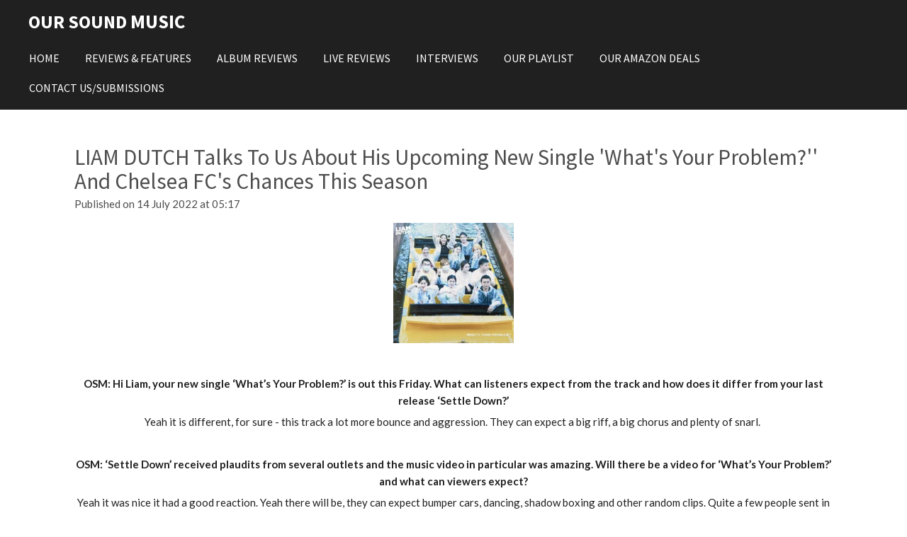

--- FILE ---
content_type: text/html; charset=UTF-8
request_url: https://www.oursoundmusic.com/osm/962254_liam-dutch-talks-to-us-about-his-upcoming-new-single-what-s-your-problem-and-chelsea-fc-s-chances-this-season
body_size: 11778
content:
<!DOCTYPE html>
<html lang="en-GB">
    <head>
        <meta http-equiv="Content-Type" content="text/html; charset=utf-8">
        <meta name="viewport" content="width=device-width, initial-scale=1.0, maximum-scale=5.0">
        <meta http-equiv="X-UA-Compatible" content="IE=edge">
        <link rel="canonical" href="https://www.oursoundmusic.com/osm/962254_liam-dutch-talks-to-us-about-his-upcoming-new-single-what-s-your-problem-and-chelsea-fc-s-chances-this-season">
        <link rel="sitemap" type="application/xml" href="https://www.oursoundmusic.com/sitemap.xml">
        <meta property="og:title" content="LIAM DUTCH Talks To Us About His Upcoming New Single &#039;What&#039;s Your Problem?&#039;&#039; And Chelsea FC&#039;s Chances This Season / OSM | Our Sound Music">
        <meta property="og:url" content="https://www.oursoundmusic.com/osm/962254_liam-dutch-talks-to-us-about-his-upcoming-new-single-what-s-your-problem-and-chelsea-fc-s-chances-this-season">
        <base href="https://www.oursoundmusic.com/">
        <meta name="description" property="og:description" content="LIAM DUTCH Talks To Us About His Upcoming New Single &#039;What&#039;s Your Problem?&#039;&#039; And Chelsea FC&#039;s Chances This Season">
                <script nonce="abe3fcd4edcd6b450c3d1aed7e48bc9f">
            
            window.JOUWWEB = window.JOUWWEB || {};
            window.JOUWWEB.application = window.JOUWWEB.application || {};
            window.JOUWWEB.application = {"backends":[{"domain":"jouwweb.nl","freeDomain":"jouwweb.site"},{"domain":"webador.com","freeDomain":"webadorsite.com"},{"domain":"webador.de","freeDomain":"webadorsite.com"},{"domain":"webador.fr","freeDomain":"webadorsite.com"},{"domain":"webador.es","freeDomain":"webadorsite.com"},{"domain":"webador.it","freeDomain":"webadorsite.com"},{"domain":"jouwweb.be","freeDomain":"jouwweb.site"},{"domain":"webador.ie","freeDomain":"webadorsite.com"},{"domain":"webador.co.uk","freeDomain":"webadorsite.com"},{"domain":"webador.at","freeDomain":"webadorsite.com"},{"domain":"webador.be","freeDomain":"webadorsite.com"},{"domain":"webador.ch","freeDomain":"webadorsite.com"},{"domain":"webador.ch","freeDomain":"webadorsite.com"},{"domain":"webador.mx","freeDomain":"webadorsite.com"},{"domain":"webador.com","freeDomain":"webadorsite.com"},{"domain":"webador.dk","freeDomain":"webadorsite.com"},{"domain":"webador.se","freeDomain":"webadorsite.com"},{"domain":"webador.no","freeDomain":"webadorsite.com"},{"domain":"webador.fi","freeDomain":"webadorsite.com"},{"domain":"webador.ca","freeDomain":"webadorsite.com"},{"domain":"webador.ca","freeDomain":"webadorsite.com"},{"domain":"webador.pl","freeDomain":"webadorsite.com"},{"domain":"webador.com.au","freeDomain":"webadorsite.com"},{"domain":"webador.nz","freeDomain":"webadorsite.com"}],"editorLocale":"en-GB","editorTimezone":"Europe\/London","editorLanguage":"en","analytics4TrackingId":"G-E6PZPGE4QM","analyticsDimensions":[],"backendDomain":"www.webador.com","backendShortDomain":"webador.com","backendKey":"webador-com","freeWebsiteDomain":"webadorsite.com","noSsl":false,"build":{"reference":"202811d"},"linkHostnames":["www.jouwweb.nl","www.webador.com","www.webador.de","www.webador.fr","www.webador.es","www.webador.it","www.jouwweb.be","www.webador.ie","www.webador.co.uk","www.webador.at","www.webador.be","www.webador.ch","fr.webador.ch","www.webador.mx","es.webador.com","www.webador.dk","www.webador.se","www.webador.no","www.webador.fi","www.webador.ca","fr.webador.ca","www.webador.pl","www.webador.com.au","www.webador.nz"],"assetsUrl":"https:\/\/assets.jwwb.nl","loginUrl":"https:\/\/www.webador.com\/login","publishUrl":"https:\/\/www.webador.com\/v2\/website\/1495710\/publish-proxy","adminUserOrIp":false,"pricing":{"plans":{"lite":{"amount":"800","currency":"USD"},"pro":{"amount":"1400","currency":"USD"},"business":{"amount":"2800","currency":"USD"}},"yearlyDiscount":{"price":{"amount":"2400","currency":"GBP"},"ratio":0.19,"percent":"19%","discountPrice":{"amount":"2400","currency":"GBP"},"termPricePerMonth":{"amount":"1050","currency":"GBP"},"termPricePerYear":{"amount":"10200","currency":"GBP"}}},"hcUrl":{"add-product-variants":"https:\/\/help.webador.com\/hc\/en-us\/articles\/29426751649809","basic-vs-advanced-shipping":"https:\/\/help.webador.com\/hc\/en-us\/articles\/29426731685777","html-in-head":"https:\/\/help.webador.com\/hc\/en-us\/articles\/29426689990033","link-domain-name":"https:\/\/help.webador.com\/hc\/en-us\/articles\/29426688803345","optimize-for-mobile":"https:\/\/help.webador.com\/hc\/en-us\/articles\/29426707033617","seo":"https:\/\/help.webador.com\/hc\/en-us\/categories\/29387178511377","transfer-domain-name":"https:\/\/help.webador.com\/hc\/en-us\/articles\/29426715688209","website-not-secure":"https:\/\/help.webador.com\/hc\/en-us\/articles\/29426706659729"}};
            window.JOUWWEB.brand = {"type":"webador","name":"Webador","domain":"Webador.com","supportEmail":"support@webador.com"};
                    
                window.JOUWWEB = window.JOUWWEB || {};
                window.JOUWWEB.websiteRendering = {"locale":"en-GB","timezone":"Europe\/London","routes":{"api\/upload\/product-field":"\/_api\/upload\/product-field","checkout\/cart":"\/cart","payment":"\/complete-order\/:publicOrderId","payment\/forward":"\/complete-order\/:publicOrderId\/forward","public-order":"\/order\/:publicOrderId","checkout\/authorize":"\/cart\/authorize\/:gateway","wishlist":"\/wishlist"}};
                                                    window.JOUWWEB.website = {"id":1495710,"locale":"en-GB","enabled":true,"title":"Our Sound Music","hasTitle":true,"roleOfLoggedInUser":null,"ownerLocale":"en-GB","plan":"pro","freeWebsiteDomain":"webadorsite.com","backendKey":"webador-co-uk","currency":"GBP","defaultLocale":"en-GB","url":"https:\/\/www.oursoundmusic.com\/","homepageSegmentId":5612260,"category":"website","isOffline":false,"isPublished":true,"locales":["en-GB"],"allowed":{"ads":false,"credits":true,"externalLinks":true,"slideshow":true,"customDefaultSlideshow":true,"hostedAlbums":true,"moderators":true,"mailboxQuota":1,"statisticsVisitors":true,"statisticsDetailed":true,"statisticsMonths":1,"favicon":true,"password":true,"freeDomains":1,"freeMailAccounts":1,"canUseLanguages":false,"fileUpload":true,"legacyFontSize":false,"webshop":true,"products":10,"imageText":false,"search":true,"audioUpload":true,"videoUpload":0,"allowDangerousForms":false,"allowHtmlCode":true,"mobileBar":true,"sidebar":true,"poll":false,"allowCustomForms":true,"allowBusinessListing":true,"allowCustomAnalytics":true,"allowAccountingLink":true,"digitalProducts":false,"sitemapElement":false},"mobileBar":{"enabled":true,"theme":"accent","email":{"active":false},"location":{"active":false},"phone":{"active":false},"whatsapp":{"active":false},"social":{"active":false,"network":"facebook"}},"webshop":{"enabled":false,"currency":"GBP","taxEnabled":false,"taxInclusive":true,"vatDisclaimerVisible":false,"orderNotice":"<p>Please detail any specific requirements in the Remarks field in the last step.<\/p>","orderConfirmation":null,"freeShipping":false,"freeShippingAmount":"0.00","shippingDisclaimerVisible":false,"pickupAllowed":false,"couponAllowed":false,"detailsPageAvailable":true,"socialMediaVisible":true,"termsPage":null,"termsPageUrl":null,"extraTerms":null,"pricingVisible":true,"orderButtonVisible":true,"shippingAdvanced":false,"shippingAdvancedBackEnd":false,"soldOutVisible":true,"backInStockNotificationEnabled":false,"canAddProducts":true,"nextOrderNumber":1,"allowedServicePoints":[],"sendcloudConfigured":false,"sendcloudFallbackPublicKey":"a3d50033a59b4a598f1d7ce7e72aafdf","taxExemptionAllowed":true,"invoiceComment":null,"emptyCartVisible":false,"minimumOrderPrice":null,"productNumbersEnabled":false,"wishlistEnabled":false,"hideTaxOnCart":false},"isTreatedAsWebshop":false};                            window.JOUWWEB.cart = {"products":[],"coupon":null,"shippingCountryCode":null,"shippingChoice":null,"breakdown":[]};                            window.JOUWWEB.scripts = [];                        window.parent.JOUWWEB.colorPalette = window.JOUWWEB.colorPalette;
        </script>
                <title>LIAM DUTCH Talks To Us About His Upcoming New Single &#039;What&#039;s Your Problem?&#039;&#039; And Chelsea FC&#039;s Chances This Season / OSM | Our Sound Music</title>
                                                                            <meta property="og:image" content="https&#x3A;&#x2F;&#x2F;primary.jwwb.nl&#x2F;public&#x2F;q&#x2F;y&#x2F;c&#x2F;temp-ukdcxzhwnxxxdixfgkhr&#x2F;myjjw4&#x2F;img-20220630-wa000411.jpg&#x3F;enable-io&#x3D;true&amp;enable&#x3D;upscale&amp;fit&#x3D;bounds&amp;width&#x3D;1200">
                    <meta property="og:image" content="https&#x3A;&#x2F;&#x2F;primary.jwwb.nl&#x2F;public&#x2F;q&#x2F;y&#x2F;c&#x2F;temp-ukdcxzhwnxxxdixfgkhr&#x2F;vqko91&#x2F;img-20220619-wa0003.jpg">
                                    <meta name="twitter:card" content="summary_large_image">
                        <meta property="twitter:image" content="https&#x3A;&#x2F;&#x2F;primary.jwwb.nl&#x2F;public&#x2F;q&#x2F;y&#x2F;c&#x2F;temp-ukdcxzhwnxxxdixfgkhr&#x2F;myjjw4&#x2F;img-20220630-wa000411.jpg&#x3F;enable-io&#x3D;true&amp;enable&#x3D;upscale&amp;fit&#x3D;bounds&amp;width&#x3D;1200">
                                                    <!-- Google tag (gtag.js) -->
<script async src="https://www.googletagmanager.com/gtag/js?id=G-SM0RTVVLMD"></script>
<script>
  window.dataLayer = window.dataLayer || [];
  function gtag(){dataLayer.push(arguments);}
  gtag('js', new Date());

  gtag('config', 'G-SM0RTVVLMD');
</script>

<script async src="https://pagead2.googlesyndication.com/pagead/js/adsbygoogle.js?client=ca-pub-8508405323276167" crossorigin="anonymous"></script>
                            <script src="https://www.google.com/recaptcha/enterprise.js?hl=en&amp;render=explicit" nonce="abe3fcd4edcd6b450c3d1aed7e48bc9f" data-turbo-track="reload"></script>
<script src="https://www.googletagmanager.com/gtag/js?id=UA-168419291-1" nonce="abe3fcd4edcd6b450c3d1aed7e48bc9f" data-turbo-track="reload" async></script>
<script src="https://plausible.io/js/script.manual.js" nonce="abe3fcd4edcd6b450c3d1aed7e48bc9f" data-turbo-track="reload" defer data-domain="shard10.jouwweb.nl"></script>
<link rel="stylesheet" type="text/css" href="https://gfonts.jwwb.nl/css?display=fallback&amp;family=Lato%3A400%2C700%2C400italic%2C700italic%7CSource+Sans+Pro%3A400%2C700%2C400italic%2C700italic" nonce="abe3fcd4edcd6b450c3d1aed7e48bc9f" data-turbo-track="dynamic">
<script src="https://assets.jwwb.nl/assets/build/website-rendering/en-GB.js?bust=fe80546e0ac60ffdf7e0" nonce="abe3fcd4edcd6b450c3d1aed7e48bc9f" data-turbo-track="reload" defer></script>
<script src="https://assets.jwwb.nl/assets/website-rendering/runtime.e9aaeab0c631cbd69aaa.js?bust=0df1501923f96b249330" nonce="abe3fcd4edcd6b450c3d1aed7e48bc9f" data-turbo-track="reload" defer></script>
<script src="https://assets.jwwb.nl/assets/website-rendering/103.3d75ec3708e54af67f50.js?bust=cb0aa3c978e146edbd0d" nonce="abe3fcd4edcd6b450c3d1aed7e48bc9f" data-turbo-track="reload" defer></script>
<script src="https://assets.jwwb.nl/assets/website-rendering/main.f656389ec507dc20f0cb.js?bust=d20d7cd648ba41ec2448" nonce="abe3fcd4edcd6b450c3d1aed7e48bc9f" data-turbo-track="reload" defer></script>
<link rel="preload" href="https://assets.jwwb.nl/assets/website-rendering/styles.e258e1c0caffe3e22b8c.css?bust=00dff845dced716b5f3e" as="style">
<link rel="preload" href="https://assets.jwwb.nl/assets/website-rendering/fonts/icons-website-rendering/font/website-rendering.woff2?bust=bd2797014f9452dadc8e" as="font" crossorigin>
<link rel="preconnect" href="https://gfonts.jwwb.nl">
<link rel="stylesheet" type="text/css" href="https://assets.jwwb.nl/assets/website-rendering/styles.e258e1c0caffe3e22b8c.css?bust=00dff845dced716b5f3e" nonce="abe3fcd4edcd6b450c3d1aed7e48bc9f" data-turbo-track="dynamic">
<link rel="preconnect" href="https://assets.jwwb.nl">
<link rel="preconnect" href="https://www.google-analytics.com">
<link rel="stylesheet" type="text/css" href="https://primary.jwwb.nl/public/q/y/c/temp-ukdcxzhwnxxxdixfgkhr/style.css?bust=1768824061" nonce="abe3fcd4edcd6b450c3d1aed7e48bc9f" data-turbo-track="dynamic">    </head>
    <body
        id="top"
        class="jw-is-no-slideshow jw-header-is-text jw-is-segment-post jw-is-frontend jw-is-no-sidebar jw-is-no-messagebar jw-is-no-touch-device jw-is-no-mobile"
                                    data-jouwweb-page="962254"
                                                data-jouwweb-segment-id="962254"
                                                data-jouwweb-segment-type="post"
                                                data-template-threshold="960"
                                                data-template-name="concert-banner&#x7C;barber"
                            itemscope
        itemtype="https://schema.org/NewsArticle"
    >
                                    <meta itemprop="url" content="https://www.oursoundmusic.com/osm/962254_liam-dutch-talks-to-us-about-his-upcoming-new-single-what-s-your-problem-and-chelsea-fc-s-chances-this-season">
        <a href="#main-content" class="jw-skip-link">
            Skip to main content        </a>
        <div class="jw-background"></div>
        <div class="jw-body">
            <div class="jw-mobile-menu jw-mobile-is-text js-mobile-menu">
            <span class="jw-mobile-menu__button jw-mobile-menu__button--dummy"></span>        <div class="jw-mobile-header jw-mobile-header--text">
        <a            class="jw-mobile-header-content"
                            href="/"
                        >
                                        <div class="jw-mobile-text">
                    OUR SOUND <span style="display: inline-block; font-size: 16px;"><span style="display: inline-block; font-size: 27px;"><span style="color: #ffffff;">MUSIC</span></span></span>                </div>
                    </a>
    </div>

    
            <button
            type="button"
            class="jw-mobile-menu__button jw-mobile-toggle"
            aria-label="Toggle menu"
        >
            <span class="jw-icon-burger"></span>
        </button>
    </div>
            <header class="header-wrap js-topbar-content-container js-fixed-header-container">
        <div class="header-wrap__inner">
        <div class="header">
            <div class="jw-header-logo">
        <div
    class="jw-header jw-header-title-container jw-header-text jw-header-text-toggle"
    data-stylable="true"
>
    <a        id="jw-header-title"
        class="jw-header-title"
                    href="/"
            >
        OUR SOUND <span style="display: inline-block; font-size: 16px;"><span style="display: inline-block; font-size: 27px;"><span style="color: #ffffff;">MUSIC</span></span></span>    </a>
</div>
</div>
        </div>
        <nav class="menu jw-menu-copy">
            <ul
    id="jw-menu"
    class="jw-menu jw-menu-horizontal"
            >
            <li
    class="jw-menu-item"
>
        <a        class="jw-menu-link"
        href="/"                                            data-page-link-id="5612260"
                            >
                <span class="">
            Home        </span>
            </a>
                </li>
            <li
    class="jw-menu-item"
>
        <a        class="jw-menu-link"
        href="/reviews-features"                                            data-page-link-id="5612595"
                            >
                <span class="">
            Reviews &amp; Features        </span>
            </a>
                </li>
            <li
    class="jw-menu-item"
>
        <a        class="jw-menu-link"
        href="/album-reviews"                                            data-page-link-id="5612615"
                            >
                <span class="">
            Album Reviews        </span>
            </a>
                </li>
            <li
    class="jw-menu-item"
>
        <a        class="jw-menu-link"
        href="/live-reviews"                                            data-page-link-id="8136654"
                            >
                <span class="">
            Live Reviews        </span>
            </a>
                </li>
            <li
    class="jw-menu-item"
>
        <a        class="jw-menu-link"
        href="/interviews"                                            data-page-link-id="5612618"
                            >
                <span class="">
            Interviews        </span>
            </a>
                </li>
            <li
    class="jw-menu-item"
>
        <a        class="jw-menu-link"
        href="/our-playlist"                                            data-page-link-id="5630580"
                            >
                <span class="">
            Our Playlist        </span>
            </a>
                </li>
            <li
    class="jw-menu-item"
>
        <a        class="jw-menu-link"
        href="/our-amazon-deals"                                            data-page-link-id="26923581"
                            >
                <span class="">
            Our Amazon Deals        </span>
            </a>
                </li>
            <li
    class="jw-menu-item"
>
        <a        class="jw-menu-link"
        href="/contact-us-submissions"                                            data-page-link-id="5612334"
                            >
                <span class="">
            Contact Us/Submissions        </span>
            </a>
                </li>
    
    </ul>

    <script nonce="abe3fcd4edcd6b450c3d1aed7e48bc9f" id="jw-mobile-menu-template" type="text/template">
        <ul id="jw-menu" class="jw-menu jw-menu-horizontal jw-menu-spacing--mobile-bar">
                            <li
    class="jw-menu-item"
>
        <a        class="jw-menu-link"
        href="/"                                            data-page-link-id="5612260"
                            >
                <span class="">
            Home        </span>
            </a>
                </li>
                            <li
    class="jw-menu-item"
>
        <a        class="jw-menu-link"
        href="/reviews-features"                                            data-page-link-id="5612595"
                            >
                <span class="">
            Reviews &amp; Features        </span>
            </a>
                </li>
                            <li
    class="jw-menu-item"
>
        <a        class="jw-menu-link"
        href="/album-reviews"                                            data-page-link-id="5612615"
                            >
                <span class="">
            Album Reviews        </span>
            </a>
                </li>
                            <li
    class="jw-menu-item"
>
        <a        class="jw-menu-link"
        href="/live-reviews"                                            data-page-link-id="8136654"
                            >
                <span class="">
            Live Reviews        </span>
            </a>
                </li>
                            <li
    class="jw-menu-item"
>
        <a        class="jw-menu-link"
        href="/interviews"                                            data-page-link-id="5612618"
                            >
                <span class="">
            Interviews        </span>
            </a>
                </li>
                            <li
    class="jw-menu-item"
>
        <a        class="jw-menu-link"
        href="/our-playlist"                                            data-page-link-id="5630580"
                            >
                <span class="">
            Our Playlist        </span>
            </a>
                </li>
                            <li
    class="jw-menu-item"
>
        <a        class="jw-menu-link"
        href="/our-amazon-deals"                                            data-page-link-id="26923581"
                            >
                <span class="">
            Our Amazon Deals        </span>
            </a>
                </li>
                            <li
    class="jw-menu-item"
>
        <a        class="jw-menu-link"
        href="/contact-us-submissions"                                            data-page-link-id="5612334"
                            >
                <span class="">
            Contact Us/Submissions        </span>
            </a>
                </li>
            
                    </ul>
    </script>
        </nav>
    </div>
</header>
<script nonce="abe3fcd4edcd6b450c3d1aed7e48bc9f">
    JOUWWEB.templateConfig = {
        header: {
            selector: '.header-wrap__inner',
            mobileSelector: '.jw-mobile-menu',
            updatePusher: function (topHeight) {
                var $sliderStyle = $('#sliderStyle');

                if ($sliderStyle.length === 0) {
                    $sliderStyle = $('<style />')
                        .attr('id', 'sliderStyle')
                        .appendTo(document.body);
                }

                // Header height without mobile bar
                var headerHeight = $('.header-wrap__inner').outerHeight();

                var paddingTop = topHeight;
                var paddingBottom = Math.min(headerHeight * (2/3), 60);
                $sliderStyle.html(
                    '.jw-slideshow-slide-content {' +
                    '    padding-top: ' + paddingTop + 'px;' +
                    '    padding-bottom: ' + paddingBottom + 'px;' +
                    '}' +
                    '.bx-controls-direction {' +
                    '    margin-top: ' + ((paddingTop - paddingBottom) / 2) + 'px;' +
                    '}'
                );

                // make sure slider also gets correct height (because of the added padding)
                $('.jw-slideshow-slide[aria-hidden=false]').each(function (index) {
                    var $this = $(this);
                    topHeight = $this.outerHeight() > topHeight ? $this.outerHeight() : topHeight;
                    $this.closest('.bx-viewport').css({
                        height: topHeight + 'px',
                    });
                });

                // If a page has a message-bar, offset the mobile nav.
                const $messageBar = $('.message-bar');
                if ($messageBar.length > 0) {
                    $('.js-mobile-menu, .jw-menu-clone').css('top', $messageBar.outerHeight());
                }
            },
        },
        mainContentOffset: function () {
            const $body = $('body');

            function measureAffixedHeaderHeight() {
                const $headerWrap = $('.header-wrap');
                const $headerWrapInner = $('.header-wrap__inner');

                // Early return if header is already affixed
                if ($body.hasClass('jw-is-header-affix')) {
                    return $headerWrap.height();
                }

                // Switch to affixed header (without transition)
                $headerWrapInner.css('transition', 'none');
                $body.addClass('jw-is-header-affix');

                // Measure affixed header height
                const headerHeight = $headerWrap.height();

                // Switch back to unaffixed header (without transition)
                $body.removeClass('jw-is-header-affix');
                $headerWrap.height(); // force reflow
                $headerWrapInner.css('transition', '');

                return headerHeight;
            }

            const headerHeight = measureAffixedHeaderHeight();
            return $('.main-content').offset().top - ($body.hasClass('jw-menu-is-mobile') ? 0 : headerHeight);
        },
    };
</script>
<div class="main-content">
    
<main id="main-content" class="block-content">
    <div data-section-name="content" class="jw-section jw-section-content jw-responsive">
        
<div class="jw-strip jw-strip--default jw-strip--style-color jw-strip--primary jw-strip--color-default jw-strip--padding-start"><div class="jw-strip__content-container"><div class="jw-strip__content jw-responsive">    
                    
    <h1
        class="jw-heading jw-heading-130 heading__no-margin jw-news-page__heading-without-margin js-editor-open-settings"
        itemprop="headline"
    >
        LIAM DUTCH Talks To Us About His Upcoming New Single &#039;What&#039;s Your Problem?&#039;&#039; And Chelsea FC&#039;s Chances This Season    </h1>
            <div class="jw-news-page__meta js-editor-open-settings">
                                                        <meta itemprop="image" content="https://primary.jwwb.nl/public/q/y/c/temp-ukdcxzhwnxxxdixfgkhr/myjjw4/img-20220630-wa000411.jpg">
                                        <meta itemprop="datePublished" content="2022-07-14T04:17:39+00:00">
                Published on 14 July 2022 at 05:17                                                                <span
            itemscope
            itemprop="publisher"
            itemtype="https://schema.org/Organization"
        ><meta
                    itemprop="url"
                    content="https://www.oursoundmusic.com/"
                ><meta
                    itemprop="name"
                    content="Our Sound Music"
                ><span
            itemscope
            itemprop="logo"
            itemtype="https://schema.org/ImageObject"
        ><meta
                    itemprop="url"
                    content="https://primary.jwwb.nl/public/q/y/c/temp-ukdcxzhwnxxxdixfgkhr/bqxjvz/20220806_213027.jpg?enable-io=true&amp;enable=upscale&amp;height=60"
                ><meta
                    itemprop="width"
                    content="60"
                ><meta
                    itemprop="height"
                    content="60"
                ></span></span>                    </div>
    </div></div></div>
<div class="news-page-content-container">
    <div
    id="jw-element-170418601"
    data-jw-element-id="170418601"
        class="jw-tree-node jw-element jw-strip-root jw-tree-container jw-node-is-first-child jw-node-is-last-child"
>
    <div
    id="jw-element-345881444"
    data-jw-element-id="345881444"
        class="jw-tree-node jw-element jw-strip jw-tree-container jw-strip--default jw-strip--style-color jw-strip--color-default jw-strip--padding-both jw-node-is-first-child jw-strip--primary jw-node-is-last-child"
>
    <div class="jw-strip__content-container"><div class="jw-strip__content jw-responsive"><div
    id="jw-element-170418604"
    data-jw-element-id="170418604"
        class="jw-tree-node jw-element jw-image jw-node-is-first-child"
>
    <div
    class="jw-intent jw-element-image jw-element-content jw-element-image-is-center"
            style="width: 170px;"
    >
            
        
                <picture
            class="jw-element-image__image-wrapper jw-image-is-square jw-intrinsic"
            style="padding-top: 100%;"
        >
                                            <img class="jw-element-image__image jw-intrinsic__item" style="--jw-element-image--pan-x: 0.5; --jw-element-image--pan-y: 0.5;" alt="" src="https://primary.jwwb.nl/public/q/y/c/temp-ukdcxzhwnxxxdixfgkhr/img-20220630-wa000411.jpg" srcset="https://primary.jwwb.nl/public/q/y/c/temp-ukdcxzhwnxxxdixfgkhr/myjjw4/img-20220630-wa000411.jpg?enable-io=true&amp;width=96 96w, https://primary.jwwb.nl/public/q/y/c/temp-ukdcxzhwnxxxdixfgkhr/myjjw4/img-20220630-wa000411.jpg?enable-io=true&amp;width=147 147w, https://primary.jwwb.nl/public/q/y/c/temp-ukdcxzhwnxxxdixfgkhr/myjjw4/img-20220630-wa000411.jpg?enable-io=true&amp;width=226 226w, https://primary.jwwb.nl/public/q/y/c/temp-ukdcxzhwnxxxdixfgkhr/myjjw4/img-20220630-wa000411.jpg?enable-io=true&amp;width=347 347w, https://primary.jwwb.nl/public/q/y/c/temp-ukdcxzhwnxxxdixfgkhr/myjjw4/img-20220630-wa000411.jpg?enable-io=true&amp;width=532 532w, https://primary.jwwb.nl/public/q/y/c/temp-ukdcxzhwnxxxdixfgkhr/myjjw4/img-20220630-wa000411.jpg?enable-io=true&amp;width=816 816w, https://primary.jwwb.nl/public/q/y/c/temp-ukdcxzhwnxxxdixfgkhr/myjjw4/img-20220630-wa000411.jpg?enable-io=true&amp;width=1252 1252w, https://primary.jwwb.nl/public/q/y/c/temp-ukdcxzhwnxxxdixfgkhr/myjjw4/img-20220630-wa000411.jpg?enable-io=true&amp;width=1920 1920w" sizes="auto, min(100vw, 170px), 100vw" loading="lazy" width="800" height="800">                    </picture>

            </div>
</div><div
    id="jw-element-170418608"
    data-jw-element-id="170418608"
        class="jw-tree-node jw-element jw-image-text"
>
    <div class="jw-element-imagetext-text">
            <p style="text-align: center;">&nbsp;</p>
<p style="text-align: center;"><strong>OSM: Hi Liam, your new single &lsquo;What&rsquo;s Your Problem?&rsquo; is out this Friday. What can listeners expect from the track and how does it differ from your last release &lsquo;Settle Down?&rsquo; </strong></p>
<p style="text-align: center;"><span>Yeah it is different, for sure - this track a lot more bounce and aggression. They can expect a big riff, a big chorus and plenty of snarl.&nbsp;</span></p>
<p style="text-align: center;">&nbsp;</p>
<p style="text-align: center;"><strong>OSM: &lsquo;Settle Down&rsquo; received plaudits from several outlets and the music video in particular was amazing. Will there be a video for &lsquo;What&rsquo;s Your Problem?&rsquo; and what can viewers expect? </strong></p>
<p style="text-align: center;"><span>Yeah it was nice it had a good reaction. Yeah there will be, they can expect bumper cars, dancing, shadow boxing and other random clips. Quite a few people sent in some clips for it so we&rsquo;ll see how it feels when I&rsquo;ve finished shooting my parts.&nbsp;</span></p>
<p style="text-align: center;">&nbsp;</p>
<p style="text-align: center;"><strong>OSM: How did the new single come together - did you start with a chord structure then a melody..or? </strong></p>
<p style="text-align: center;"><span>Literally sat down one morning, found the chord progression straight away and then melody and lyrics came right after. The whole thing was over in a flash.&nbsp;</span></p>
<p style="text-align: center;">&nbsp;</p>    </div>
</div><div
    id="jw-element-170418695"
    data-jw-element-id="170418695"
        class="jw-tree-node jw-element jw-image"
>
    <div
    class="jw-intent jw-element-image jw-element-content jw-element-image-is-center"
            style="width: 134px;"
    >
            
        
                <picture
            class="jw-element-image__image-wrapper jw-image-is-square jw-intrinsic"
            style="padding-top: 133.25%;"
        >
                                            <img class="jw-element-image__image jw-intrinsic__item" style="--jw-element-image--pan-x: 0.5; --jw-element-image--pan-y: 0.5;" alt="" src="https://primary.jwwb.nl/public/q/y/c/temp-ukdcxzhwnxxxdixfgkhr/img-20220619-wa0003.jpg" srcset="https://primary.jwwb.nl/public/q/y/c/temp-ukdcxzhwnxxxdixfgkhr/vqko91/img-20220619-wa0003.jpg?enable-io=true&amp;width=96 96w, https://primary.jwwb.nl/public/q/y/c/temp-ukdcxzhwnxxxdixfgkhr/vqko91/img-20220619-wa0003.jpg?enable-io=true&amp;width=147 147w, https://primary.jwwb.nl/public/q/y/c/temp-ukdcxzhwnxxxdixfgkhr/vqko91/img-20220619-wa0003.jpg?enable-io=true&amp;width=226 226w, https://primary.jwwb.nl/public/q/y/c/temp-ukdcxzhwnxxxdixfgkhr/vqko91/img-20220619-wa0003.jpg?enable-io=true&amp;width=347 347w, https://primary.jwwb.nl/public/q/y/c/temp-ukdcxzhwnxxxdixfgkhr/vqko91/img-20220619-wa0003.jpg?enable-io=true&amp;width=532 532w, https://primary.jwwb.nl/public/q/y/c/temp-ukdcxzhwnxxxdixfgkhr/vqko91/img-20220619-wa0003.jpg?enable-io=true&amp;width=816 816w, https://primary.jwwb.nl/public/q/y/c/temp-ukdcxzhwnxxxdixfgkhr/vqko91/img-20220619-wa0003.jpg?enable-io=true&amp;width=1252 1252w, https://primary.jwwb.nl/public/q/y/c/temp-ukdcxzhwnxxxdixfgkhr/vqko91/img-20220619-wa0003.jpg?enable-io=true&amp;width=1920 1920w" sizes="auto, min(100vw, 134px), 100vw" loading="lazy" width="800" height="1066">                    </picture>

            </div>
</div><div
    id="jw-element-170418705"
    data-jw-element-id="170418705"
        class="jw-tree-node jw-element jw-image-text jw-node-is-last-child"
>
    <div class="jw-element-imagetext-text">
            <p>&nbsp;</p>
<p style="text-align: center;"><strong>OSM: As the writer, what is the song about, what&rsquo;s the message?</strong></p>
<p style="text-align: center;"><span>I think the overarching theme is corruption, wanting to get out of a sticky situation. It&rsquo;s all around us.&nbsp;</span></p>
<p style="text-align: center;">&nbsp;</p>
<p style="text-align: center;"><strong>OSM: You are known for your prolific songwriting - what can listeners expect in the near future in terms of releases? Is there an EP on the horizon? </strong></p>
<p style="text-align: center;"><span>Thanks, I try to write as much as I can. Yeah, the EP is going to be out in August!&nbsp;</span></p>
<p style="text-align: center;">&nbsp;</p>
<p style="text-align: center;"><strong>OSM:&nbsp; And finally. You are a huge fan of Chelsea FC - what do you think of their chances this season? </strong></p>
<p style="text-align: center;"><span>Yeah, I am indeed. I&rsquo;m interested to see who comes in and who leaves this summer, but always buzzing for Chelsea and always optimistic. Also, I&rsquo;m just buzzing for football to be back in general. Feel naked without it.</span></p>
<p style="text-align: center;">&nbsp;</p>
<p style="text-align: center;"><span>'<strong>What's Your Problem?</strong>' is out tomorrow, Friday the 15th of July and is available to<strong> <a data-jwlink-type="extern" data-jwlink-identifier="https://ditto.fm/whats-your-problem" data-jwlink-title="https://ditto.fm/whats-your-problem" href="https://ditto.fm/whats-your-problem">pre-save here</a></strong></span></p>    </div>
</div></div></div></div></div></div>

<div style="margin-top: .75em" class="jw-strip jw-strip--default jw-strip--style-color jw-strip--color-default"><div class="jw-strip__content-container"><div class="jw-strip__content jw-responsive">    <div class="jw-element-separator-padding">
        <hr class="jw-element-separator jw-text-background" />
    </div>
            <p class="jw-news-page-pagination">
                            <a
                    data-segment-type="post"
                    data-segment-id="961960"
                    class="js-jouwweb-segment jw-news-page-pagination__link jw-news-page-pagination__link--prev"
                    href="/osm/961960_matt-james-breaking-the-fall"
                >
                    &laquo;&nbsp;
                    <span class="hidden-md hidden-lg">Previous</span>
                    <em class="hidden-xs hidden-sm">MATT JAMES - &#039;Breaking The Fall&#039;</em>
                </a>
                                        <a
                    data-segment-type="post"
                    data-segment-id="962265"
                    class="js-jouwweb-segment jw-news-page-pagination__link jw-news-page-pagination__link--next"
                    href="/osm/962265_single-reviews-07-07-22"
                >
                    <em class="hidden-xs hidden-sm">SINGLE REVIEWS 07/07/22</em>
                    <span class="hidden-md hidden-lg">Next</span>
                    &nbsp;&raquo;
                </a>
                    </p>
    </div></div></div><div class="jw-strip jw-strip--default jw-strip--style-color jw-strip--color-default"><div class="jw-strip__content-container"><div class="jw-strip__content jw-responsive"><div
    id="jw-element-"
    data-jw-element-id=""
        class="jw-tree-node jw-element jw-social-share jw-node-is-first-child jw-node-is-last-child"
>
    <div class="jw-element-social-share" style="text-align: left">
    <div class="share-button-container share-button-container--buttons-mini share-button-container--align-left jw-element-content">
                                                                <a
                    class="share-button share-button--facebook jw-element-social-share-button jw-element-social-share-button-facebook "
                                            href=""
                        data-href-template="http://www.facebook.com/sharer/sharer.php?u=[url]"
                                                            rel="nofollow noopener noreferrer"
                    target="_blank"
                >
                    <span class="share-button__icon website-rendering-icon-facebook"></span>
                    <span class="share-button__label">Share</span>
                </a>
                                                                            <a
                    class="share-button share-button--twitter jw-element-social-share-button jw-element-social-share-button-twitter "
                                            href=""
                        data-href-template="http://x.com/intent/post?text=[url]"
                                                            rel="nofollow noopener noreferrer"
                    target="_blank"
                >
                    <span class="share-button__icon website-rendering-icon-x-logo"></span>
                    <span class="share-button__label">Share</span>
                </a>
                                                                            <a
                    class="share-button share-button--linkedin jw-element-social-share-button jw-element-social-share-button-linkedin "
                                            href=""
                        data-href-template="http://www.linkedin.com/shareArticle?mini=true&amp;url=[url]"
                                                            rel="nofollow noopener noreferrer"
                    target="_blank"
                >
                    <span class="share-button__icon website-rendering-icon-linkedin"></span>
                    <span class="share-button__label">Share</span>
                </a>
                                                                                        <a
                    class="share-button share-button--whatsapp jw-element-social-share-button jw-element-social-share-button-whatsapp  share-button--mobile-only"
                                            href=""
                        data-href-template="whatsapp://send?text=[url]"
                                                            rel="nofollow noopener noreferrer"
                    target="_blank"
                >
                    <span class="share-button__icon website-rendering-icon-whatsapp"></span>
                    <span class="share-button__label">Share</span>
                </a>
                                    </div>
    </div>
</div></div></div></div><div class="jw-strip jw-strip--default jw-strip--style-color jw-strip--primary jw-strip--color-default jw-strip--padding-end"><div class="jw-strip__content-container"><div class="jw-strip__content jw-responsive"><div
    id="jw-element-170418602"
    data-jw-element-id="170418602"
        class="jw-tree-node jw-element jw-newsPostComment jw-node-is-first-child jw-node-is-last-child"
>
    <div class="jw-comment-module" data-container-id="962254">
            <div class="jw-comment-form-container">
            <h2>Add comment</h2>
            <div class="jw-comment-form jw-form-container" data-parent-id="0">
    <form method="POST" name="comment">        <div class="jw-element-form-error jw-comment-error"></div>
        <div class="jw-element-form-group"><label for="name" class="jw-element-form-label">Name *</label><div class="jw-element-form-content"><input type="text" name="name" id="name" maxlength="100" class="form-control&#x20;jw-element-form-input-text" value=""></div></div>        <div class="jw-element-form-group"><label for="email" class="jw-element-form-label">Email address *</label><div class="jw-element-form-content"><input type="email" name="email" id="email" maxlength="200" class="form-control&#x20;jw-element-form-input-text" value=""></div></div>        <div class="jw-element-form-group"><label for="body" class="jw-element-form-label">Message *</label><div class="jw-element-form-content"><textarea name="body" id="body" maxlength="5000" class="form-control&#x20;jw-element-form-input-text"></textarea></div></div>        <div class="hidden"><label for="captcha" class="jw-element-form-label">Leave this field empty *</label><div class="jw-element-form-content"><input type="text" name="captcha" id="captcha" class="form-control&#x20;jw-element-form-input-text" value=""></div></div>                                        <input type="hidden" name="captcha-response" data-sitekey="6Lf2k5ApAAAAAHnwq8755XMiirIOTY2Cw_UdHdfa" data-action="COMMENT" id="jwFormq4i1t6_captcha-response" value="">        <div
            class="jw-element-form-group captcha-form-group hidden"
            data-jw-controller="website--form--lazy-captcha-group"        >
            <div class="jw-element-form-content">
                <div class="captcha-widget" data-jw-controller="common--form--captcha-checkbox" data-common--form--captcha-checkbox-action-value="COMMENT" data-common--form--captcha-checkbox-sitekey-value="6Lf2k5ApAAAAAHnwq8755XMiirIOTY2Cw_UdHdfa"></div>                            </div>
        </div>
            <input type="hidden" name="comment-csrf-170418602-main" id="jwFormmtEUak_comment-csrf-170418602-main" value="PDGmrDpQszqoqSmF">        <input type="hidden" name="action" id="jwFormMFtopy_action" value="new-comment">        <input type="hidden" name="element" id="jwFormi6szso_element" value="170418602">                <div class="jw-element-form-group"><div class="jw-element-form-content"><button type="submit" name="submit" id="jwFormzwS53g_submit" class="jw-btn jw-btn--size-small">Submit comment</button></div></div>    </form></div>
        </div>
        <div
        class="jw-comments-container "
        data-number-of-comments="0"
        data-comments-per-page=""
    >
        <h2>Comments</h2>
        <div class="jw-comments jw-comments-real">
                            <div>There are no comments yet.</div>
                    </div>
            </div>
    </div>
</div></div></div></div>            </div>
</main>
    </div>
<footer class="block-footer">
    <div
        data-section-name="footer"
        class="jw-section jw-section-footer jw-responsive"
    >
                <div class="jw-strip jw-strip--default jw-strip--style-color jw-strip--primary jw-strip--color-default jw-strip--padding-both"><div class="jw-strip__content-container"><div class="jw-strip__content jw-responsive">            <div
    id="jw-element-207949211"
    data-jw-element-id="207949211"
        class="jw-tree-node jw-element jw-simple-root jw-tree-container jw-node-is-first-child jw-node-is-last-child"
>
    <div
    id="jw-element-82428972"
    data-jw-element-id="82428972"
        class="jw-tree-node jw-element jw-button jw-node-is-first-child jw-node-is-last-child"
>
    <div class="jw-btn-container&#x20;jw-btn-is-left">
            <a
                            href="mailto&#x3A;hello&#x40;oursoundmusic.com"
                                    title="hello&#x40;oursoundmusic.com"            class="jw-element-content&#x20;jw-btn&#x20;jw-btn--size-medium&#x20;jw-btn--style-border&#x20;jw-btn--roundness-rounded&#x20;jw-btn--icon-position-start"
            style=""
        >
                        <span class="jw-btn-caption">
                Contact            </span>
        </a>
    </div>
</div></div>                            <div class="jw-credits clear">
                    <div class="jw-credits-owner">
                        <div id="jw-footer-text">
                            <div class="jw-footer-text-content">
                                &copy; 2020 - 2026 Our Sound Music                            </div>
                        </div>
                    </div>
                    <div class="jw-credits-right">
                                                <div id="jw-credits-tool">
    <small>
        Powered by <a href="https://www.webador.co.uk" rel="">Webador</a>    </small>
</div>
                    </div>
                </div>
                    </div></div></div>    </div>
</footer>
            
<div class="jw-bottom-bar__container">
    </div>
<div class="jw-bottom-bar__spacer">
    </div>

            <div id="jw-variable-loaded" style="display: none;"></div>
            <div id="jw-variable-values" style="display: none;">
                                    <span data-jw-variable-key="background-color" class="jw-variable-value-background-color"></span>
                                    <span data-jw-variable-key="background" class="jw-variable-value-background"></span>
                                    <span data-jw-variable-key="font-family" class="jw-variable-value-font-family"></span>
                                    <span data-jw-variable-key="paragraph-color" class="jw-variable-value-paragraph-color"></span>
                                    <span data-jw-variable-key="paragraph-link-color" class="jw-variable-value-paragraph-link-color"></span>
                                    <span data-jw-variable-key="paragraph-font-size" class="jw-variable-value-paragraph-font-size"></span>
                                    <span data-jw-variable-key="heading-color" class="jw-variable-value-heading-color"></span>
                                    <span data-jw-variable-key="heading-link-color" class="jw-variable-value-heading-link-color"></span>
                                    <span data-jw-variable-key="heading-font-size" class="jw-variable-value-heading-font-size"></span>
                                    <span data-jw-variable-key="heading-font-family" class="jw-variable-value-heading-font-family"></span>
                                    <span data-jw-variable-key="menu-text-color" class="jw-variable-value-menu-text-color"></span>
                                    <span data-jw-variable-key="menu-text-link-color" class="jw-variable-value-menu-text-link-color"></span>
                                    <span data-jw-variable-key="menu-text-font-size" class="jw-variable-value-menu-text-font-size"></span>
                                    <span data-jw-variable-key="menu-font-family" class="jw-variable-value-menu-font-family"></span>
                                    <span data-jw-variable-key="menu-capitalize" class="jw-variable-value-menu-capitalize"></span>
                                    <span data-jw-variable-key="website-size" class="jw-variable-value-website-size"></span>
                                    <span data-jw-variable-key="footer-text-color" class="jw-variable-value-footer-text-color"></span>
                                    <span data-jw-variable-key="footer-text-link-color" class="jw-variable-value-footer-text-link-color"></span>
                                    <span data-jw-variable-key="footer-text-font-size" class="jw-variable-value-footer-text-font-size"></span>
                                    <span data-jw-variable-key="content-color" class="jw-variable-value-content-color"></span>
                                    <span data-jw-variable-key="header-color" class="jw-variable-value-header-color"></span>
                                    <span data-jw-variable-key="accent-color" class="jw-variable-value-accent-color"></span>
                                    <span data-jw-variable-key="footer-color" class="jw-variable-value-footer-color"></span>
                                    <span data-jw-variable-key="menu-text-over-banner-color" class="jw-variable-value-menu-text-over-banner-color"></span>
                            </div>
        </div>
                            <script nonce="abe3fcd4edcd6b450c3d1aed7e48bc9f" type="application/ld+json">[{"@context":"https:\/\/schema.org","@type":"Organization","url":"https:\/\/www.oursoundmusic.com\/","name":"Our Sound Music","logo":{"@type":"ImageObject","url":"https:\/\/primary.jwwb.nl\/public\/q\/y\/c\/temp-ukdcxzhwnxxxdixfgkhr\/bqxjvz\/20220806_213027.jpg?enable-io=true&enable=upscale&height=60","width":60,"height":60}}]</script>
                <script nonce="abe3fcd4edcd6b450c3d1aed7e48bc9f">window.JOUWWEB = window.JOUWWEB || {}; window.JOUWWEB.experiment = {"enrollments":{},"defaults":{"only-annual-discount-restart":"3months-50pct","ai-homepage-structures":"on","checkout-shopping-cart-design":"on","ai-page-wizard-ui":"on","payment-cycle-dropdown":"on","trustpilot-checkout":"widget","improved-homepage-structures":"on"}};</script>        <script nonce="abe3fcd4edcd6b450c3d1aed7e48bc9f">window.dataLayer = window.dataLayer || [];function gtag(){window.dataLayer.push(arguments);};gtag("js", new Date());gtag("config", "UA-168419291-1", {"anonymize_ip":true});</script>
<script nonce="abe3fcd4edcd6b450c3d1aed7e48bc9f">window.plausible = window.plausible || function() { (window.plausible.q = window.plausible.q || []).push(arguments) };plausible('pageview', { props: {website: 1495710 }});</script>                                </body>
</html>


--- FILE ---
content_type: text/html; charset=utf-8
request_url: https://www.google.com/recaptcha/api2/aframe
body_size: -85
content:
<!DOCTYPE HTML><html><head><meta http-equiv="content-type" content="text/html; charset=UTF-8"></head><body><script nonce="qYn0LqmSgKzFQhIIFfE1jA">/** Anti-fraud and anti-abuse applications only. See google.com/recaptcha */ try{var clients={'sodar':'https://pagead2.googlesyndication.com/pagead/sodar?'};window.addEventListener("message",function(a){try{if(a.source===window.parent){var b=JSON.parse(a.data);var c=clients[b['id']];if(c){var d=document.createElement('img');d.src=c+b['params']+'&rc='+(localStorage.getItem("rc::a")?sessionStorage.getItem("rc::b"):"");window.document.body.appendChild(d);sessionStorage.setItem("rc::e",parseInt(sessionStorage.getItem("rc::e")||0)+1);localStorage.setItem("rc::h",'1768847364698');}}}catch(b){}});window.parent.postMessage("_grecaptcha_ready", "*");}catch(b){}</script></body></html>